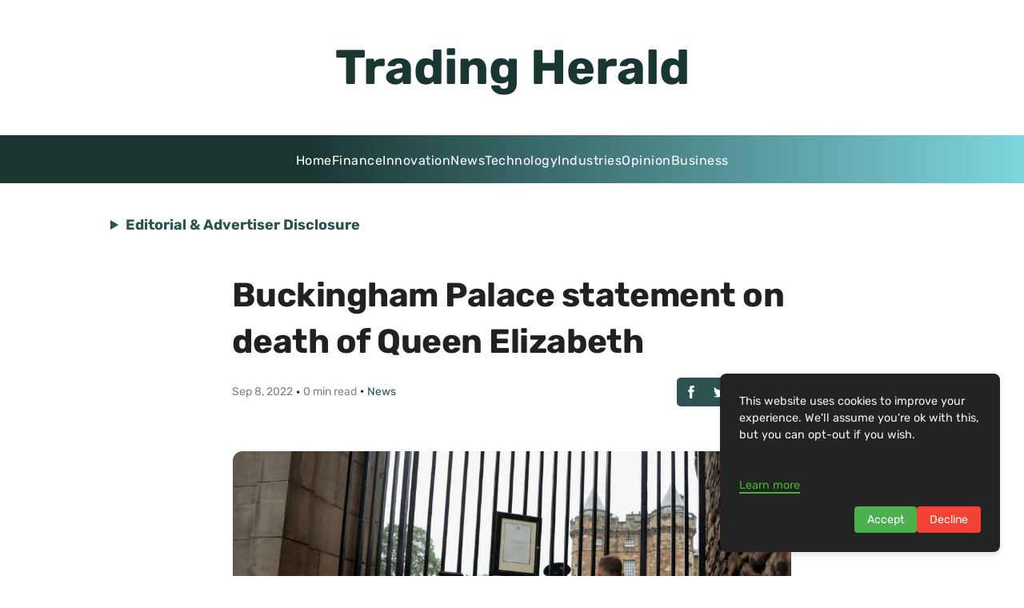

--- FILE ---
content_type: text/html; charset=utf-8
request_url: https://www.google.com/recaptcha/api2/aframe
body_size: 265
content:
<!DOCTYPE HTML><html><head><meta http-equiv="content-type" content="text/html; charset=UTF-8"></head><body><script nonce="1T-G8t7ZjlnLbIatnwt54g">/** Anti-fraud and anti-abuse applications only. See google.com/recaptcha */ try{var clients={'sodar':'https://pagead2.googlesyndication.com/pagead/sodar?'};window.addEventListener("message",function(a){try{if(a.source===window.parent){var b=JSON.parse(a.data);var c=clients[b['id']];if(c){var d=document.createElement('img');d.src=c+b['params']+'&rc='+(localStorage.getItem("rc::a")?sessionStorage.getItem("rc::b"):"");window.document.body.appendChild(d);sessionStorage.setItem("rc::e",parseInt(sessionStorage.getItem("rc::e")||0)+1);localStorage.setItem("rc::h",'1768746810395');}}}catch(b){}});window.parent.postMessage("_grecaptcha_ready", "*");}catch(b){}</script></body></html>